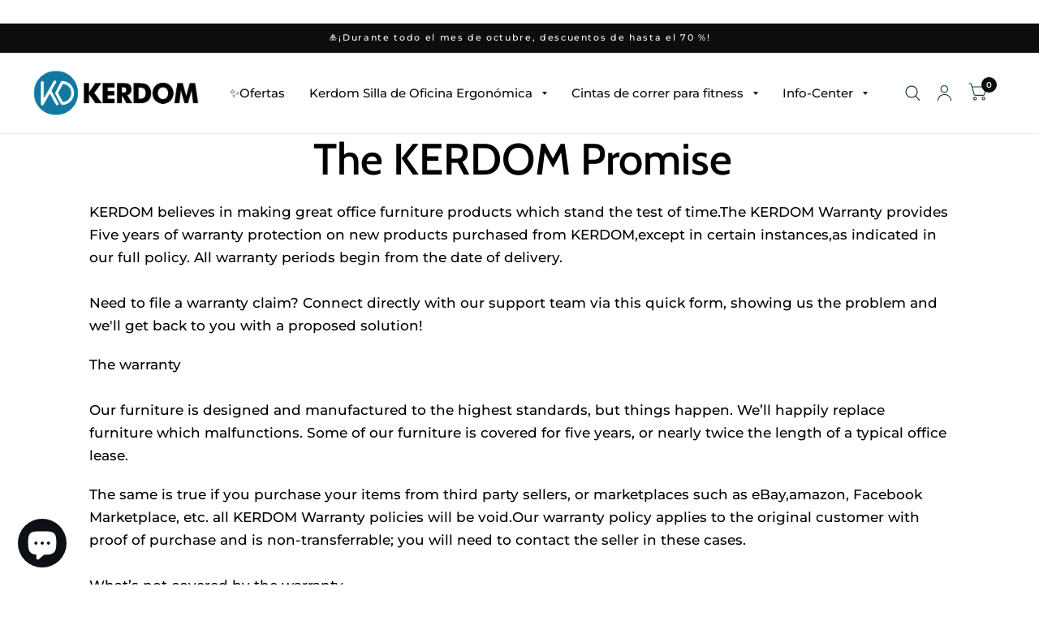

--- FILE ---
content_type: text/css
request_url: https://kerdom.de/cdn/shop/t/2/assets/email-signup.css?v=163524230110847098611687251307
body_size: -572
content:
.email-signup--inner{padding-left:12.5px;padding-right:12.5px;max-width:1360px;margin-left:auto;margin-right:auto}@media only screen and (min-width: 768px){.email-signup--inner{padding-left:40px;padding-right:40px}}.email-signup{color:var(--color-accent);background-color:var(--bg-body);background-size:cover}.email-signup .signup-container{max-width:510px;margin:0 auto}
/*# sourceMappingURL=/cdn/shop/t/2/assets/email-signup.css.map?v=163524230110847098611687251307 */
